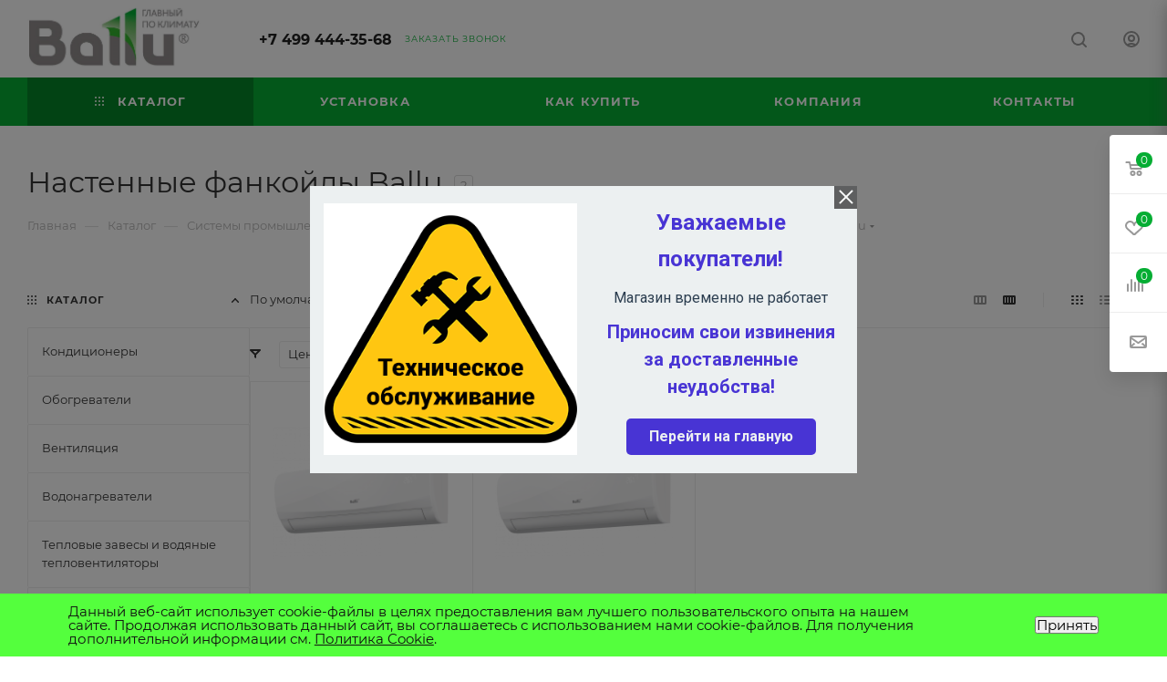

--- FILE ---
content_type: text/html; charset=UTF-8
request_url: https://balluonline.ru/bitrix/components/skyweb24/popup.pro/ajax.php?type=getPopups&pageUrl=https%253A%252F%252Fballuonline.ru%252Fcatalog%252Fsistemy_promyshlennogo_konditsionirovaniya%252Ffankoyly%252Fnastennye_fankoyly%252F&site=n4&dateUser=1768790479
body_size: 181
content:
[{"id":"1","rule":{"id":"0","controlId":"CondGroup","values":{"aggregator":"AND","value":"True","All":["AND"],"True":["True"]},"children":[{"id":"0","controlId":"CondGroup","values":{"aggregator":"OR","value":"True","All":["OR"],"True":["True"]},"children":[{"id":"0","controlId":"CART_SUMM","values":{"logic":"less","value":"100"}},{"id":"1","controlId":"CART_COUNT","values":{"logic":"less","value":"1"}}]},{"id":"1","controlId":"ALREADY_GOING","values":{"value":"Y"}},{"id":"2","controlId":"REPEAT_SHOW","values":{"repeat":"5","type":"DAY"}},{"id":"3","controlId":"CondGroup","values":{"aggregator":"AND","value":"True","All":["AND"],"True":["True"]},"children":[true]},{"id":"4","controlId":"AFTER_TIME_SECOND","values":{"logic":"more","value":"20","default_value":"20"}},{"id":"5","controlId":"PREVIOUS_WINDOW","values":{"logic":"Not","value":"2"}}]}},{"id":"6","rule":{"id":"0","controlId":"CondGroup","values":{"aggregator":"OR","value":"True","All":["OR"],"True":["True"]},"children":[true]}},{"id":"7","rule":{"id":"0","controlId":"CondGroup","values":{"aggregator":"OR","value":"True","All":["OR"],"True":["True"]},"children":[true]}}]